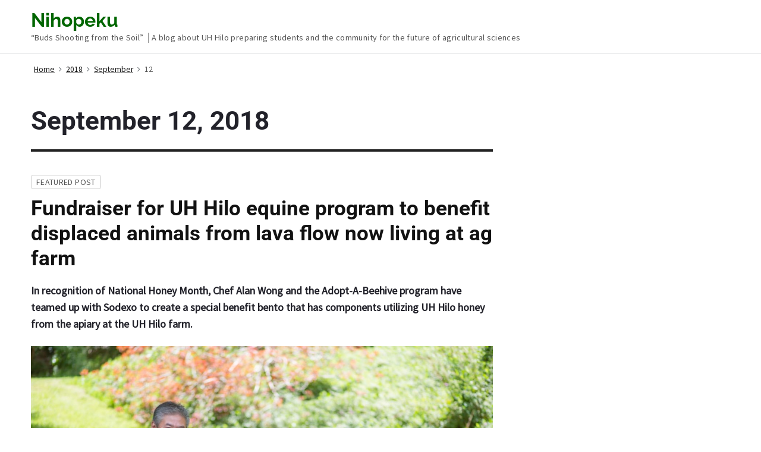

--- FILE ---
content_type: text/html; charset=UTF-8
request_url: https://hilo.hawaii.edu/nihopeku/2018/09/12/
body_size: 10687
content:
<!DOCTYPE html>
<html lang="en-US" class="no-js">

<head>
<meta charset="UTF-8" />
<script>(function(html){html.className = html.className.replace(/\bno-js\b/,'js')})(document.documentElement);</script>
<title>September 12, 2018 &#8211; Nihopeku</title>
<meta name='robots' content='max-image-preview:large' />
<meta name="viewport" content="width=device-width, initial-scale=1" />
<meta name="generator" content="Themelia 1.3.1" />
<link rel='dns-prefetch' href='//fonts.googleapis.com' />
<link href='https://fonts.gstatic.com' crossorigin rel='preconnect' />
<link rel="alternate" type="application/rss+xml" title="Nihopeku &raquo; Feed" href="https://hilo.hawaii.edu/nihopeku/feed/" />
<link rel="alternate" type="application/rss+xml" title="Nihopeku &raquo; Comments Feed" href="https://hilo.hawaii.edu/nihopeku/comments/feed/" />
<style id='wp-img-auto-sizes-contain-inline-css' type='text/css'>
img:is([sizes=auto i],[sizes^="auto," i]){contain-intrinsic-size:3000px 1500px}
/*# sourceURL=wp-img-auto-sizes-contain-inline-css */
</style>
<link rel='stylesheet' id='themelia-font-css' href='https://fonts.googleapis.com/css?family=Roboto%3A300%2C400%2C400i%2C500%2C600%2C700%2C700i&#038;ver=6.9#038;subset=latin' type='text/css' media='all' />
<link rel='stylesheet' id='themelia-ionicons-css' href='https://hilo.hawaii.edu/nihopeku/wp-content/themes/themelia/css/ionicons.min.css?ver=1.5.0' type='text/css' media='all' />
<link rel='stylesheet' id='themelia-unsemantic-css' href='https://hilo.hawaii.edu/nihopeku/wp-content/themes/themelia/css/unsemantic.min.css?ver=1.5.0' type='text/css' media='all' />
<link rel='stylesheet' id='themelia-style-css' href='https://hilo.hawaii.edu/nihopeku/wp-content/themes/themelia/style.min.css?ver=1.5.0' type='text/css' media='all' />
<style id='themelia-style-inline-css' type='text/css'>
body { font-size: 1em;} @media (min-width: 600px) and (max-width: 1199px) { body {font-size: 1.063em}}  @media (min-width: 1200px) and (max-width: 1799px) { body {font-size: 1.125em}}  @media (min-width: 1800px) { body {font-size: 1.188em}} h1{font-size:1.602em}h2{font-size:1.424em}.big,.lead,blockquote,h3{font-size:1.266em}h4{font-size:1.125em}h5,h6{font-size:1em}blockquote cite,small,.small,sup{font-size:.889em}.smaller{font-size:.79em} @media (min-width: 600px)  and (max-width: 1199px) { h1{font-size:2.074em}h2{font-size:1.728em}h3{font-size:1.44em}.big,.lead,blockquote,h4{font-size:1.2em}h5,h6{font-size:1em}blockquote cite,small,.small,sup{font-size:.833em}.smaller{font-size:.75em} }  @media (min-width: 1200px) and (max-width: 1799px) { h1{font-size:2.441em}h2{font-size:1.953em}h3{font-size:1.563em}.big,.lead,blockquote,h4{font-size:1.25em}h5,h6{font-size:1em}blockquote cite,small,.small,sup{font-size:.889em}.smaller{font-size:.75em} }  @media (min-width: 1800px) { h1{font-size:3.157em}h2{font-size:2.369em}h3{font-size:1.777em}.big,.lead,blockquote,h4{font-size:1.333em}h5,h6{font-size:1em}blockquote cite,small,.small,sup{font-size:.889em}.smaller{font-size:.75em} } .grid-container {max-width: 1340px}@media (min-width:1200px){.sm-simple>.menu-item{padding:0 10px}.sm-simple>.menu-item.pr0{padding-right:0}.sm-simple>.menu-item.pl0{padding-left:0}.sm-simple>li>a:before{content:"";display:block;height:3px;left:0;right:0;bottom:0;position:absolute;transition:transform .3s ease;transform:scaleX(0)}.sm-simple>li>a.highlighted:before,.sm-simple>li>a:hover:before{background:#b10e1e;transform:scaleX(1)}.sm-simple>li.current-menu-item>a:before,.sm-simple>li.current-page-ancestor>a:before,.sm-simple>li.current_page_item>a:before,.sm-simple>li.current_page_parent>a:before{background:#ba321d;transform:scaleX(1)}.no-js .sm ul ul{min-width:12em;left:100%!important;top:0!important}.sm-simple a.highlighted .sub-arrow:after{content:"\f3d0"}.site-title-wrap{float:left;position:relative}.header-inline-menu-title .site-title-wrap{padding-left:15px}.menu-primary{align-items:center;display:-webkit-box;display:-ms-flexbox;display:flex;-webkit-box-orient:vertical;-webkit-box-direction:normal;-ms-flex-direction:column;flex-direction:column;-webkit-box-pack:center;-ms-flex-pack:center;justify-content:center;margin-left:auto}.site-header .menu-items{float:left}.sm-simple ul{position:absolute;width:12em}.sm-simple li{float:left}.sm-simple.sm-rtl li{float:right}.sm-simple ul li,.sm-simple.sm-rtl ul li,.sm-simple.sm-vertical li{float:none}.sm-simple a{white-space:nowrap}.sm-simple ul a,.sm-simple.sm-vertical a{white-space:normal}.sm-simple .sm-nowrap>li>:not(ul) a,.sm-simple .sm-nowrap>li>a{white-space:nowrap}.sm-simple a{padding-top:.5em;padding-bottom:.5em;width:auto}.sm-simple ul li a{padding:.85em}.header-i-m-lr .sm-simple li:first-child a,.header-s-l .sm-simple li:first-child a{padding-left:0}.sm-simple a.disabled{background:#fff;color:#ccc}.sm-simple a.has-submenu{padding-right:10px}.sm-simple a .sub-arrow{width:8px;background:0 0}.sm-simple a .sub-arrow:after{font-size:12px}.sm-simple>li:first-child{border-left:0}.sm-simple ul{border:1px solid rgba(39,55,64,.09);-webkit-box-shadow:0 1px 1px rgba(0,0,0,.01);-moz-box-shadow:0 1px 1px rgba(0,0,0,.01);box-shadow:0 1px 1px rgba(0,0,0,.01);background:#fff}.sm-simple ul a.has-submenu{padding-right:30px}.sm-simple ul a .sub-arrow{position:absolute;right:12px}.sm-simple ul a .sub-arrow:after{position:absolute;right:12px;top:50%;margin-top:-6px;-ms-transform:rotate(-90deg);-webkit-transform:rotate(-90deg);transform:rotate(-90deg)}.sm-simple .sub-menu li{border-bottom:1px solid rgba(39,55,64,.09)}.sm-simple .sub-menu li:last-child{border-bottom:none}.sm-simple ul>li:first-child{border-top:0}.sm-simple span.scroll-down,.sm-simple span.scroll-up{display:none;position:absolute;overflow:hidden;visibility:hidden;background:#fff;height:20px}.sm-simple span.scroll-down-arrow,.sm-simple span.scroll-up-arrow{position:absolute;top:-2px;left:50%;margin-left:-8px;width:0;height:0;overflow:hidden;border-width:8px;border-style:dashed dashed solid dashed;border-color:transparent transparent #555 transparent}.sm-simple span.scroll-down-arrow{top:6px;border-style:solid dashed dashed dashed;border-color:#555 transparent transparent transparent}.sm-simple.sm-rtl a.has-submenu{padding-right:20px;padding-left:32px}.sm-simple.sm-rtl a .sub-arrow{right:auto;left:20px}.sm-simple.sm-rtl.sm-vertical a.has-submenu{padding:11px 20px}.sm-simple.sm-rtl.sm-vertical a .sub-arrow{right:20px;margin-right:-12px}.sm-simple.sm-rtl>li:first-child{border-left:1px solid #eee}.sm-simple.sm-rtl>li:last-child{border-left:0}.sm-simple.sm-rtl ul a.has-submenu{padding:11px 20px}.sm-simple.sm-rtl ul a .sub-arrow{right:20px;margin-right:-12px}.sm-simple.sm-vertical a .sub-arrow{right:auto;margin-left:-12px}.sm-simple.sm-vertical li{border-left:0;border-top:1px solid #eee}.sm-simple.sm-vertical>li:first-child{border-top:0}.access-inner{-webkit-box-orient:horizontal;-webkit-box-direction:normal;-ms-flex-direction:row;flex-direction:row;-webkit-box-pack:justify;-ms-flex-pack:justify;justify-content:space-between}.header-inline-menu-title .access-inner{-webkit-box-orient:horizontal;-webkit-box-direction:reverse;-ms-flex-direction:row-reverse;flex-direction:row-reverse}.menu-primary{width:auto}.header-inline-title-menu .site-access li:last-child,.header-stack-right .site-access li:last-child{padding-right:0}.header-inline-menu-title .site-access li:first-child,.header-stack-left .site-access li:first-child{padding-left:0}.main-menu-btn{display:none!important}.menu-primary-items{position:relative;top:0}.menu-primary-items[aria-expanded=false]{display:block}}@media only screen and (max-width:1199px){.sm-simple a .sub-arrow{background-color:rgba(39,55,64,.05)}.sm-simple a.highlighted .sub-arrow{background-color:rgba(39,55,64,.07)}.sm-simple ul a .sub-arrow,.sm-simple ul a.highlighted .sub-arrow{background-color:transparent}.sm-simple li a{border-top:1px solid rgba(39,55,64,.09)}.sm-simple li a{padding-top:15px;padding-bottom:15px}.sm-simple li a.has-submenu{padding-right:60px}.sm-simple li li{margin-left:0}.sm-simple li li a{padding-left:15px;padding-right:5px;padding-top:15px;padding-bottom:15px}.sm-simple .sub-menu li a:hover{background:0 0}.sm-simple li.cta a{border:none;margin-top:15px;margin-bottom:25px;text-align:center}}.btn-primary, .btn, input[type="submit"], .gform_button {background:#006600}.woocommerce #main a.button, .woocommerce #main button.button, .sidebar-primary .edd_checkout a, .sidebar-special .edd_checkout a, #main .edd_go_to_checkout.button, #main .edd-add-to-cart.button, #main .woocommerce a.button.alt, #main .woocommerce button.button.alt, #main .woocommerce input.button.alt {background:#00823B}.woocommerce #main #respond input#submit, #main .woocommerce button.button {background:#555555}
/*# sourceURL=themelia-style-inline-css */
</style>
<style id='wp-block-library-inline-css' type='text/css'>
:root{--wp-block-synced-color:#7a00df;--wp-block-synced-color--rgb:122,0,223;--wp-bound-block-color:var(--wp-block-synced-color);--wp-editor-canvas-background:#ddd;--wp-admin-theme-color:#007cba;--wp-admin-theme-color--rgb:0,124,186;--wp-admin-theme-color-darker-10:#006ba1;--wp-admin-theme-color-darker-10--rgb:0,107,160.5;--wp-admin-theme-color-darker-20:#005a87;--wp-admin-theme-color-darker-20--rgb:0,90,135;--wp-admin-border-width-focus:2px}@media (min-resolution:192dpi){:root{--wp-admin-border-width-focus:1.5px}}.wp-element-button{cursor:pointer}:root .has-very-light-gray-background-color{background-color:#eee}:root .has-very-dark-gray-background-color{background-color:#313131}:root .has-very-light-gray-color{color:#eee}:root .has-very-dark-gray-color{color:#313131}:root .has-vivid-green-cyan-to-vivid-cyan-blue-gradient-background{background:linear-gradient(135deg,#00d084,#0693e3)}:root .has-purple-crush-gradient-background{background:linear-gradient(135deg,#34e2e4,#4721fb 50%,#ab1dfe)}:root .has-hazy-dawn-gradient-background{background:linear-gradient(135deg,#faaca8,#dad0ec)}:root .has-subdued-olive-gradient-background{background:linear-gradient(135deg,#fafae1,#67a671)}:root .has-atomic-cream-gradient-background{background:linear-gradient(135deg,#fdd79a,#004a59)}:root .has-nightshade-gradient-background{background:linear-gradient(135deg,#330968,#31cdcf)}:root .has-midnight-gradient-background{background:linear-gradient(135deg,#020381,#2874fc)}:root{--wp--preset--font-size--normal:16px;--wp--preset--font-size--huge:42px}.has-regular-font-size{font-size:1em}.has-larger-font-size{font-size:2.625em}.has-normal-font-size{font-size:var(--wp--preset--font-size--normal)}.has-huge-font-size{font-size:var(--wp--preset--font-size--huge)}.has-text-align-center{text-align:center}.has-text-align-left{text-align:left}.has-text-align-right{text-align:right}.has-fit-text{white-space:nowrap!important}#end-resizable-editor-section{display:none}.aligncenter{clear:both}.items-justified-left{justify-content:flex-start}.items-justified-center{justify-content:center}.items-justified-right{justify-content:flex-end}.items-justified-space-between{justify-content:space-between}.screen-reader-text{border:0;clip-path:inset(50%);height:1px;margin:-1px;overflow:hidden;padding:0;position:absolute;width:1px;word-wrap:normal!important}.screen-reader-text:focus{background-color:#ddd;clip-path:none;color:#444;display:block;font-size:1em;height:auto;left:5px;line-height:normal;padding:15px 23px 14px;text-decoration:none;top:5px;width:auto;z-index:100000}html :where(.has-border-color){border-style:solid}html :where([style*=border-top-color]){border-top-style:solid}html :where([style*=border-right-color]){border-right-style:solid}html :where([style*=border-bottom-color]){border-bottom-style:solid}html :where([style*=border-left-color]){border-left-style:solid}html :where([style*=border-width]){border-style:solid}html :where([style*=border-top-width]){border-top-style:solid}html :where([style*=border-right-width]){border-right-style:solid}html :where([style*=border-bottom-width]){border-bottom-style:solid}html :where([style*=border-left-width]){border-left-style:solid}html :where(img[class*=wp-image-]){height:auto;max-width:100%}:where(figure){margin:0 0 1em}html :where(.is-position-sticky){--wp-admin--admin-bar--position-offset:var(--wp-admin--admin-bar--height,0px)}@media screen and (max-width:600px){html :where(.is-position-sticky){--wp-admin--admin-bar--position-offset:0px}}

/*# sourceURL=wp-block-library-inline-css */
</style><style id='global-styles-inline-css' type='text/css'>
:root{--wp--preset--aspect-ratio--square: 1;--wp--preset--aspect-ratio--4-3: 4/3;--wp--preset--aspect-ratio--3-4: 3/4;--wp--preset--aspect-ratio--3-2: 3/2;--wp--preset--aspect-ratio--2-3: 2/3;--wp--preset--aspect-ratio--16-9: 16/9;--wp--preset--aspect-ratio--9-16: 9/16;--wp--preset--color--black: #000000;--wp--preset--color--cyan-bluish-gray: #abb8c3;--wp--preset--color--white: #ffffff;--wp--preset--color--pale-pink: #f78da7;--wp--preset--color--vivid-red: #cf2e2e;--wp--preset--color--luminous-vivid-orange: #ff6900;--wp--preset--color--luminous-vivid-amber: #fcb900;--wp--preset--color--light-green-cyan: #7bdcb5;--wp--preset--color--vivid-green-cyan: #00d084;--wp--preset--color--pale-cyan-blue: #8ed1fc;--wp--preset--color--vivid-cyan-blue: #0693e3;--wp--preset--color--vivid-purple: #9b51e0;--wp--preset--gradient--vivid-cyan-blue-to-vivid-purple: linear-gradient(135deg,rgb(6,147,227) 0%,rgb(155,81,224) 100%);--wp--preset--gradient--light-green-cyan-to-vivid-green-cyan: linear-gradient(135deg,rgb(122,220,180) 0%,rgb(0,208,130) 100%);--wp--preset--gradient--luminous-vivid-amber-to-luminous-vivid-orange: linear-gradient(135deg,rgb(252,185,0) 0%,rgb(255,105,0) 100%);--wp--preset--gradient--luminous-vivid-orange-to-vivid-red: linear-gradient(135deg,rgb(255,105,0) 0%,rgb(207,46,46) 100%);--wp--preset--gradient--very-light-gray-to-cyan-bluish-gray: linear-gradient(135deg,rgb(238,238,238) 0%,rgb(169,184,195) 100%);--wp--preset--gradient--cool-to-warm-spectrum: linear-gradient(135deg,rgb(74,234,220) 0%,rgb(151,120,209) 20%,rgb(207,42,186) 40%,rgb(238,44,130) 60%,rgb(251,105,98) 80%,rgb(254,248,76) 100%);--wp--preset--gradient--blush-light-purple: linear-gradient(135deg,rgb(255,206,236) 0%,rgb(152,150,240) 100%);--wp--preset--gradient--blush-bordeaux: linear-gradient(135deg,rgb(254,205,165) 0%,rgb(254,45,45) 50%,rgb(107,0,62) 100%);--wp--preset--gradient--luminous-dusk: linear-gradient(135deg,rgb(255,203,112) 0%,rgb(199,81,192) 50%,rgb(65,88,208) 100%);--wp--preset--gradient--pale-ocean: linear-gradient(135deg,rgb(255,245,203) 0%,rgb(182,227,212) 50%,rgb(51,167,181) 100%);--wp--preset--gradient--electric-grass: linear-gradient(135deg,rgb(202,248,128) 0%,rgb(113,206,126) 100%);--wp--preset--gradient--midnight: linear-gradient(135deg,rgb(2,3,129) 0%,rgb(40,116,252) 100%);--wp--preset--font-size--small: 13px;--wp--preset--font-size--medium: 20px;--wp--preset--font-size--large: 36px;--wp--preset--font-size--x-large: 42px;--wp--preset--spacing--20: 0.44rem;--wp--preset--spacing--30: 0.67rem;--wp--preset--spacing--40: 1rem;--wp--preset--spacing--50: 1.5rem;--wp--preset--spacing--60: 2.25rem;--wp--preset--spacing--70: 3.38rem;--wp--preset--spacing--80: 5.06rem;--wp--preset--shadow--natural: 6px 6px 9px rgba(0, 0, 0, 0.2);--wp--preset--shadow--deep: 12px 12px 50px rgba(0, 0, 0, 0.4);--wp--preset--shadow--sharp: 6px 6px 0px rgba(0, 0, 0, 0.2);--wp--preset--shadow--outlined: 6px 6px 0px -3px rgb(255, 255, 255), 6px 6px rgb(0, 0, 0);--wp--preset--shadow--crisp: 6px 6px 0px rgb(0, 0, 0);}:where(.is-layout-flex){gap: 0.5em;}:where(.is-layout-grid){gap: 0.5em;}body .is-layout-flex{display: flex;}.is-layout-flex{flex-wrap: wrap;align-items: center;}.is-layout-flex > :is(*, div){margin: 0;}body .is-layout-grid{display: grid;}.is-layout-grid > :is(*, div){margin: 0;}:where(.wp-block-columns.is-layout-flex){gap: 2em;}:where(.wp-block-columns.is-layout-grid){gap: 2em;}:where(.wp-block-post-template.is-layout-flex){gap: 1.25em;}:where(.wp-block-post-template.is-layout-grid){gap: 1.25em;}.has-black-color{color: var(--wp--preset--color--black) !important;}.has-cyan-bluish-gray-color{color: var(--wp--preset--color--cyan-bluish-gray) !important;}.has-white-color{color: var(--wp--preset--color--white) !important;}.has-pale-pink-color{color: var(--wp--preset--color--pale-pink) !important;}.has-vivid-red-color{color: var(--wp--preset--color--vivid-red) !important;}.has-luminous-vivid-orange-color{color: var(--wp--preset--color--luminous-vivid-orange) !important;}.has-luminous-vivid-amber-color{color: var(--wp--preset--color--luminous-vivid-amber) !important;}.has-light-green-cyan-color{color: var(--wp--preset--color--light-green-cyan) !important;}.has-vivid-green-cyan-color{color: var(--wp--preset--color--vivid-green-cyan) !important;}.has-pale-cyan-blue-color{color: var(--wp--preset--color--pale-cyan-blue) !important;}.has-vivid-cyan-blue-color{color: var(--wp--preset--color--vivid-cyan-blue) !important;}.has-vivid-purple-color{color: var(--wp--preset--color--vivid-purple) !important;}.has-black-background-color{background-color: var(--wp--preset--color--black) !important;}.has-cyan-bluish-gray-background-color{background-color: var(--wp--preset--color--cyan-bluish-gray) !important;}.has-white-background-color{background-color: var(--wp--preset--color--white) !important;}.has-pale-pink-background-color{background-color: var(--wp--preset--color--pale-pink) !important;}.has-vivid-red-background-color{background-color: var(--wp--preset--color--vivid-red) !important;}.has-luminous-vivid-orange-background-color{background-color: var(--wp--preset--color--luminous-vivid-orange) !important;}.has-luminous-vivid-amber-background-color{background-color: var(--wp--preset--color--luminous-vivid-amber) !important;}.has-light-green-cyan-background-color{background-color: var(--wp--preset--color--light-green-cyan) !important;}.has-vivid-green-cyan-background-color{background-color: var(--wp--preset--color--vivid-green-cyan) !important;}.has-pale-cyan-blue-background-color{background-color: var(--wp--preset--color--pale-cyan-blue) !important;}.has-vivid-cyan-blue-background-color{background-color: var(--wp--preset--color--vivid-cyan-blue) !important;}.has-vivid-purple-background-color{background-color: var(--wp--preset--color--vivid-purple) !important;}.has-black-border-color{border-color: var(--wp--preset--color--black) !important;}.has-cyan-bluish-gray-border-color{border-color: var(--wp--preset--color--cyan-bluish-gray) !important;}.has-white-border-color{border-color: var(--wp--preset--color--white) !important;}.has-pale-pink-border-color{border-color: var(--wp--preset--color--pale-pink) !important;}.has-vivid-red-border-color{border-color: var(--wp--preset--color--vivid-red) !important;}.has-luminous-vivid-orange-border-color{border-color: var(--wp--preset--color--luminous-vivid-orange) !important;}.has-luminous-vivid-amber-border-color{border-color: var(--wp--preset--color--luminous-vivid-amber) !important;}.has-light-green-cyan-border-color{border-color: var(--wp--preset--color--light-green-cyan) !important;}.has-vivid-green-cyan-border-color{border-color: var(--wp--preset--color--vivid-green-cyan) !important;}.has-pale-cyan-blue-border-color{border-color: var(--wp--preset--color--pale-cyan-blue) !important;}.has-vivid-cyan-blue-border-color{border-color: var(--wp--preset--color--vivid-cyan-blue) !important;}.has-vivid-purple-border-color{border-color: var(--wp--preset--color--vivid-purple) !important;}.has-vivid-cyan-blue-to-vivid-purple-gradient-background{background: var(--wp--preset--gradient--vivid-cyan-blue-to-vivid-purple) !important;}.has-light-green-cyan-to-vivid-green-cyan-gradient-background{background: var(--wp--preset--gradient--light-green-cyan-to-vivid-green-cyan) !important;}.has-luminous-vivid-amber-to-luminous-vivid-orange-gradient-background{background: var(--wp--preset--gradient--luminous-vivid-amber-to-luminous-vivid-orange) !important;}.has-luminous-vivid-orange-to-vivid-red-gradient-background{background: var(--wp--preset--gradient--luminous-vivid-orange-to-vivid-red) !important;}.has-very-light-gray-to-cyan-bluish-gray-gradient-background{background: var(--wp--preset--gradient--very-light-gray-to-cyan-bluish-gray) !important;}.has-cool-to-warm-spectrum-gradient-background{background: var(--wp--preset--gradient--cool-to-warm-spectrum) !important;}.has-blush-light-purple-gradient-background{background: var(--wp--preset--gradient--blush-light-purple) !important;}.has-blush-bordeaux-gradient-background{background: var(--wp--preset--gradient--blush-bordeaux) !important;}.has-luminous-dusk-gradient-background{background: var(--wp--preset--gradient--luminous-dusk) !important;}.has-pale-ocean-gradient-background{background: var(--wp--preset--gradient--pale-ocean) !important;}.has-electric-grass-gradient-background{background: var(--wp--preset--gradient--electric-grass) !important;}.has-midnight-gradient-background{background: var(--wp--preset--gradient--midnight) !important;}.has-small-font-size{font-size: var(--wp--preset--font-size--small) !important;}.has-medium-font-size{font-size: var(--wp--preset--font-size--medium) !important;}.has-large-font-size{font-size: var(--wp--preset--font-size--large) !important;}.has-x-large-font-size{font-size: var(--wp--preset--font-size--x-large) !important;}
/*# sourceURL=global-styles-inline-css */
</style>

<style id='classic-theme-styles-inline-css' type='text/css'>
/*! This file is auto-generated */
.wp-block-button__link{color:#fff;background-color:#32373c;border-radius:9999px;box-shadow:none;text-decoration:none;padding:calc(.667em + 2px) calc(1.333em + 2px);font-size:1.125em}.wp-block-file__button{background:#32373c;color:#fff;text-decoration:none}
/*# sourceURL=/wp-includes/css/classic-themes.min.css */
</style>
<script type="text/javascript" src="https://hilo.hawaii.edu/nihopeku/wp-includes/js/jquery/jquery.min.js?ver=3.7.1" id="jquery-core-js"></script>
<script type="text/javascript" src="https://hilo.hawaii.edu/nihopeku/wp-includes/js/jquery/jquery-migrate.min.js?ver=3.4.1" id="jquery-migrate-js"></script>
<script type="text/javascript" src="https://hilo.hawaii.edu/nihopeku/wp-content/plugins/stop-user-enumeration/frontend/js/frontend.js?ver=1.6.2" id="stop-user-enumeration-js" defer="defer" data-wp-strategy="defer"></script>
<link rel="https://api.w.org/" href="https://hilo.hawaii.edu/nihopeku/wp-json/" /><link rel="EditURI" type="application/rsd+xml" title="RSD" href="https://hilo.hawaii.edu/nihopeku/xmlrpc.php?rsd" />
<meta name="generator" content="WordPress 6.9" />
<style id="custom-background-css">body.custom-background { background: #ffffff; }</style>
		<style type="text/css" id="wp-custom-css">
			a:focus {
	outline: 2px solid #000 !important;
	text-decoration: none;
	border: none;
}
.site-description {
	color: #555 !important;
	line-height: 1.5 !important;
}
blockquote,
.site-footer {
	line-height: 1.5;
}
.label.outline,
.label.outline a,
nav.breacrumb-trail.breadcrumbs, li.trail-item.trail-end {
	color: #555;
}
breadcrumb-trail, .secondary-text, .wp-caption-text {
    color: #555 !important;
}
a {
	color: #060;
}		</style>
		<style id="kirki-inline-styles">.headroom + .main, .sticky-header + .main{padding-top:86px;}.site-header{background-color:#fff;}.site-header:after{background-color:rgba(39,55,64,0.14);}.site-title{font-family:Raleway;font-size:1.789em;font-weight:700;letter-spacing:0px;line-height:1.2;text-transform:none;}.site-title-wrap .site-title, .site-title-wrap:visited .site-title{color:#006600;}.site-title-wrap:hover .site-title{color:#17568f;}.site-title-wrap:active .site-title{color:#22222A;}.site-description{font-family:Source Sans Pro;font-size:0.789em;font-weight:400;letter-spacing:0.025em;line-height:1.2;text-transform:none;color:#6f767a;}.sm-simple{font-family:Source Sans Pro;font-size:16px;font-weight:400;letter-spacing:0px;line-height:1.4;text-transform:none;}.sm-simple a, .sm-simple a:visited{color:rgba(34, 34, 42, 1);}.sm-simple a:hover, .sm-simple > li > a.highlighted{color:#000;}.sm-simple a:active, .sm-simple > li > a.highlighted:active{color:#000;}.hamburger-inner, .hamburger-inner:before, .hamburger-inner:after{background-color:rgba(34, 34, 42, 1);}.sm-simple > li > a:hover:before,.sm-simple > li > a.highlighted:before{background:#B10E1E;}.sm-simple > li.current-menu-item > a:before,.sm-simple > li.current_page_item > a:before,.sm-simple > li.current_page_parent > a:before,.sm-simple > li.current-page-ancestor > a:before{background:#BA321D;}.sm-simple .sub-menu a, .sm-simple .sub-menu a:visited{color:#121212;}.sm-simple .sub-menu a:hover, .sm-simple .sub-menu li a.highlighted{color:#b10e1e;}.sm-simple .sub-menu a:active, .sm-simple .sub-menu li a.highlighted:active{color:#b10e1e;}.sm-simple .sub-menu li a{background-color:#fff;}.sm-simple .sub-menu li a:hover, .sm-simple .sub-menu li a.highlighted{background-color:#fff;}.sm-simple .sub-menu li a:active{background-color:#fff;}.sm-simple .sub-menu{border-color:rgba(39, 55, 64, 0.09);}.sm-simple .sub-menu li{border-color:rgba(39, 55, 64, 0.09);}.sm-simple .sub-menu ul{border-top-color:rgba(39, 55, 64, 0.09);}body{font-family:Source Sans Pro;font-weight:400;letter-spacing:0px;line-height:1.6;color:#22222a;}a{color:#006600;}a:visited{color:#006633;}a:hover{color:#1e73be;}a:active{color:#1e73be;}h1, h2, h3, h4, h5, h6{font-family:Roboto;font-weight:700;line-height:1.2;}.entry-title a{color:#121212;}.entry-title a:visited{color:#121212;}.entry-title a:hover{color:#333;}.entry-title a:active{color:#444;}.plural .entry-title{text-transform:none;}.singular-post .entry-title{text-transform:none;color:#121212;}.singular-page .entry-title{text-transform:none;color:#121212;}.sidebar-primary .widget-title{text-transform:none;color:#121212;}.sidebar-footer .widget-title{text-transform:none;color:#121212;}.entry-content h1{text-transform:none;color:#121212;}.entry-content h2{text-transform:none;color:#121212;}.entry-content h3{text-transform:none;color:#121212;}.sidebar-subsidiary h3{text-transform:none;color:#121212;}.entry-content h4{text-transform:none;color:#121212;}.entry-content h5{text-transform:none;color:#121212;}.entry-content h6{text-transform:none;color:#121212;}breadcrumb-trail, .secondary-text, .wp-caption-text{color:#6d7377;}.breadcrumb-trail a, .breadcrumb-trail a:visited, .entry-more-link, .entry-more-link:visited, .more-link, .more-link:visited, .social-navigation a, .social-navigation a:visited{color:#141414;}.breadcrumb-trail a:hover, .entry-more-link:hover, .more-link:hover, .social-navigation a:hover{color:rgba(0,0,0,0.7);}.breadcrumb-trail a:active, .entry-more-link:active, .more-link:active, .social-navigation a:active{color:rgba(0,0,0,0.7);}.archive .post, .blog .post, .search .entry{border-bottom-color:rgba(39, 55, 64, 0.1);}hr{border-bottom-color:rgba(39, 55, 64, 0.1);}.author-info{border-top-color:rgba(39, 55, 64, 0.45);}h4.comments-number{border-top-color:rgba(39, 55, 64, 0.45);}.post-navigation .nav-links{border-top-color:rgba(39, 55, 64, 0.45);}.main .sidebar li{border-bottom-color:rgba(39, 55, 64, 0.1);}.sidebar-subsidiary{border-top-color:rgba(39, 55, 64, 0.1);}.sidebar-footer{border-top-color:rgba(39, 55, 64, 0.1);}.site-footer{border-top-color:rgba(39, 55, 64, 0.1);}@font-face{font-display:swap;font-family:'Raleway';font-style:normal;font-weight:700;src:url(//fonts.gstatic.com/l/font?kit=1Ptxg8zYS_SKggPN4iEgvnHyvveLxVs9pYCM&skey=30a27f2564731c64&v=v37) format('woff');}@font-face{font-display:swap;font-family:'Source Sans Pro';font-style:normal;font-weight:400;src:url(//fonts.gstatic.com/l/font?kit=6xK3dSBYKcSV-LCoeQqfX1RYOo3aPA&skey=1e026b1c27170b9b&v=v23) format('woff');}@font-face{font-display:swap;font-family:'Roboto';font-style:normal;font-weight:700;font-stretch:normal;src:url(//fonts.gstatic.com/l/font?kit=KFOMCnqEu92Fr1ME7kSn66aGLdTylUAMQXC89YmC2DPNWuYjammQ&skey=a0a0114a1dcab3ac&v=v50) format('woff');}</style></head>

<body class="wordpress ltr en en-us parent-theme y2026 m01 d18 h15 sunday logged-out custom-background plural archive date day layout-2c-l header-inline header-inline-title-menu title-is-visible description-is-visible" dir="ltr">

	<div id="container" class="container">

		<a href="#content" class="skip-link screen-reader-text focusable">Skip to content</a><!-- .skip-link -->

		<header id="header" class="site-header">
			<div id="branding" class="site-branding">
				<div id="access" class="site-access grid-container">
					<div id="access-inner" class="access-inner grid-100 relative">

									<!-- Site title and logo -->
		<a href="https://hilo.hawaii.edu/nihopeku/" class="site-title-wrap clearfix">
		<div class="branding-item-wrap flex-center">
			<div class="titles-wrap branding-item">
				<p id="site-title" class="site-title">Nihopeku</p>				<p id="site-description" class="site-description">“Buds Shooting from the Soil” │A blog about UH Hilo preparing students and the community for the future of agricultural sciences</p>			</div>
		</div>
		</a>
		
						
	<nav class="menu menu-primary" id="menu-primary" aria-label="Primary Menu">

		<!-- Mobile menu toggle button (hamburger/x icon) -->
		<button id="menu-toggle" class="menu-toggle hamburger hamburger--spin main-menu-btn is-not-active" type="button" aria-controls="menu-primary-items" aria-expanded="false">
			<span class="hamburger-box">
				<span class="hamburger-inner"></span>
			</span>
			<span class="screen-reader-text">Menu</span>
		</button>

		
	</nav><!-- #menu-primary -->

	
					</div><!-- .access-inner -->
				</div><!-- #access -->
			</div><!-- #branding -->
		</header><!-- #header -->

<div id="main" class="main">
	<div class="grid-container">
		<div class="grid-100 grid-parent main-inner">
			
	<nav role="navigation" aria-label="Breadcrumbs" class="breadcrumb-trail breadcrumbs" itemprop="breadcrumb"><ul class="trail-items" itemscope itemtype="http://schema.org/BreadcrumbList"><meta name="numberOfItems" content="4" /><meta name="itemListOrder" content="Ascending" /><li itemprop="itemListElement" itemscope itemtype="http://schema.org/ListItem" class="trail-item trail-begin"><a href="https://hilo.hawaii.edu/nihopeku/" rel="home"><span itemprop="name">Home</span></a><meta itemprop="position" content="1" /></li><li itemprop="itemListElement" itemscope itemtype="http://schema.org/ListItem" class="trail-item"><a href="https://hilo.hawaii.edu/nihopeku/2018/"><span itemprop="name">2018</span></a><meta itemprop="position" content="2" /></li><li itemprop="itemListElement" itemscope itemtype="http://schema.org/ListItem" class="trail-item"><a href="https://hilo.hawaii.edu/nihopeku/2018/09/"><span itemprop="name">September</span></a><meta itemprop="position" content="3" /></li><li itemprop="itemListElement" itemscope itemtype="http://schema.org/ListItem" class="trail-item trail-end"><span itemprop="name">12</span><meta itemprop="position" content="4" /></li></ul></nav>
	
			
			<main id="content" class="content grid-70 tablet-grid-66">

				
					<header class="archive-header">

	<h1 class="archive-title">September 12, 2018</h1>

	
</header><!-- .archive-header -->

				
				
					
						
						<article id="post-2042" class="entry author-susante has-excerpt has-more-link post-2042 post type-post status-publish format-standard category-outreach category-all-posts tag-farm-laboratory">

	
		<header class="entry-header">

			<div class="entry-byline small">

				<div class="label label-large outline">Featured Post</div>								<span class="comments-link zero-comments cl-text cl-hidden--excerpt cl-hidden--full cl-zero-hide"></span>							</div><!-- .entry-byline -->

			<h2 class="entry-title" itemprop="headline"><a href="https://hilo.hawaii.edu/nihopeku/2018/09/12/fundraiser-for-uh-hilo-equine-program/" rel="bookmark" itemprop="url">Fundraiser for UH Hilo equine program to benefit displaced animals from lava flow now living at ag farm</a></h2>
			
		</header><!-- .entry-header -->

		<div class="entry-summary" itemprop="description">

							<p><strong>In recognition of National Honey Month, Chef Alan Wong and the Adopt-A-Beehive program have teamed up with Sodexo to create a special benefit bento that has components utilizing UH Hilo honey from the apiary at the UH Hilo farm.</strong></p>
<figure id="attachment_2045" aria-describedby="caption-attachment-2045" style="width: 1000px" class="wp-caption aligncenter"><a href="https://hilo.hawaii.edu/nihopeku/wp-content/uploads/2018/09/AW-and-Bob-Bob.jpg"><img fetchpriority="high" decoding="async" class="wp-image-2045" src="https://hilo.hawaii.edu/nihopeku/wp-content/uploads/2018/09/AW-and-Bob-Bob.jpg" alt="Alan Wong and Bob-Bob the donkey" width="1000" height="611" srcset="https://hilo.hawaii.edu/nihopeku/wp-content/uploads/2018/09/AW-and-Bob-Bob.jpg 1390w, https://hilo.hawaii.edu/nihopeku/wp-content/uploads/2018/09/AW-and-Bob-Bob-350x214.jpg 350w, https://hilo.hawaii.edu/nihopeku/wp-content/uploads/2018/09/AW-and-Bob-Bob-768x469.jpg 768w, https://hilo.hawaii.edu/nihopeku/wp-content/uploads/2018/09/AW-and-Bob-Bob-793x484.jpg 793w, https://hilo.hawaii.edu/nihopeku/wp-content/uploads/2018/09/AW-and-Bob-Bob-1280x782.jpg 1280w" sizes="(max-width: 1000px) 100vw, 1000px" /></a><figcaption id="caption-attachment-2045" class="wp-caption-text">Alan Wong and Bob-Bob</figcaption></figure>
<figure id="attachment_2052" aria-describedby="caption-attachment-2052" style="width: 250px" class="wp-caption alignright"><a href="https://hilo.hawaii.edu/nihopeku/wp-content/uploads/2018/09/Bento.jpg"><img decoding="async" class="wp-image-2052" src="https://hilo.hawaii.edu/nihopeku/wp-content/uploads/2018/09/Bento-557x793.jpg" alt="Chef Alan Wong and Reid Kusano" width="250" height="356" srcset="https://hilo.hawaii.edu/nihopeku/wp-content/uploads/2018/09/Bento-557x793.jpg 557w, https://hilo.hawaii.edu/nihopeku/wp-content/uploads/2018/09/Bento-193x275.jpg 193w, https://hilo.hawaii.edu/nihopeku/wp-content/uploads/2018/09/Bento.jpg 600w" sizes="(max-width: 250px) 100vw, 250px" /></a><figcaption id="caption-attachment-2052" class="wp-caption-text">Chef Alan Wong and Sodexo’s Reid Kusano display the benefit bento.</figcaption></figure>
<p>Local celebrity chef, <strong><a href="https://www.alanwongs.com/">Alan Wong</a></strong>, has partnered with the <a href="https://hilo.hawaii.edu/">University of Hawai‘i at Hilo</a> and <a href="https://uhh.sodexomyway.com/">Sodexo Dining Services</a> to host a fundraiser for the university&#8217;s equine program.&nbsp;The benefit will support the care of horses and a miniature donkey named Bob-Bob displaced by the recent lava flows. The animals are being kept at the <a href="https://hilo.hawaii.edu/academics/cafnrm/farm_map.php">UH Hilo Agricultural Farm Laboratory</a> in Pana‘ewa, where student volunteers under the supervision of farm staff are providing care.</p>
<p>In recognition of National Honey Month, Chef Wong and the<a href="https://hilo.hawaii.edu/adoptabeehive/"> Adopt-A-Beehive program</a> have teamed up with Sodexo to create a special bento that has components utilizing UH Hilo honey from the apiary at the farm.</p>
<p>“Bento Benefit for Bob-Bob” is scheduled for Monday, Sept. 24, 11:00 a.m. to 1:00 p.m., on campus at the breezeway outside the <a href="https://hilo.hawaii.edu/academics/cafnrm/">College of Agriculture, Forestry and Natural Resource Management</a>&nbsp;(<a href="https://hilo.hawaii.edu/uhh/maps.php">map</a>). Chef Wong and Bob-Bob will be there. The $10 bentos will be available only through pre-sale (cash only). The pre-sale date is Monday, Sept. 17, from 10:00 am to 1:00 pm, on the breezeway.</p>
<div class="more-link-wrap"> <a href="https://hilo.hawaii.edu/nihopeku/2018/09/12/fundraiser-for-uh-hilo-equine-program/#more-2042" class="more-link"><span>Continue Reading</span> <span class="screen-reader-text">Fundraiser for UH Hilo equine program to benefit displaced animals from lava flow now living at ag farm</span></a></div>
			
		</div><!-- .entry-summary -->

	
</article><!-- .entry -->

						
					
					
	

				
			</main><!-- #content -->

			
			
	<aside class="sidebar sidebar-primary grid-30 tablet-grid-33" id="sidebar-primary" aria-label="Primary Sidebar">

		<h3 id="sidebar-primary-title" class="screen-reader-text">Primary Sidebar</h3>

		<div class="sidebar-inner">
					</div>

	</aside><!-- #sidebar-primary -->

		</div><!-- .inner .main-inner -->
	</div><!-- .grid-container -->
</div><!-- #main -->





<footer id="footer" class="site-footer">

	<div class="grid-container site-footer-inner">
		<div class="site-footer-01">
						<div class="sidebar sidebar-colophon-right" role="complementary" id="sidebar-colophon-right" aria-label="Colophon Right Sidebar" itemscope="itemscope" itemtype="http://schema.org/WPSideBar">
							</div>

		</div><!-- .grid-50 -->
		<div class="site-footer-02">
			
			
			<p class="credit">
				Copyright &#169; 2026 <a class="site-link" href="https://hilo.hawaii.edu/nihopeku" rel="home">Nihopeku</a>. Powered by <a class="wp-link" href="https://wordpress.org">WordPress</a> and <a class="theme-link" href="http://relishpress.com/themes/themelia">Themelia</a>.			</p><!-- .credit -->
			
		</div><!-- .grid-50 -->
	</div><!-- .grid-container -->

</footer><!-- #footer -->

</div><!-- #container -->

<script type="speculationrules">
{"prefetch":[{"source":"document","where":{"and":[{"href_matches":"/nihopeku/*"},{"not":{"href_matches":["/nihopeku/wp-*.php","/nihopeku/wp-admin/*","/nihopeku/wp-content/uploads/*","/nihopeku/wp-content/*","/nihopeku/wp-content/plugins/*","/nihopeku/wp-content/themes/themelia/*","/nihopeku/*\\?(.+)"]}},{"not":{"selector_matches":"a[rel~=\"nofollow\"]"}},{"not":{"selector_matches":".no-prefetch, .no-prefetch a"}}]},"eagerness":"conservative"}]}
</script>
<script type="text/javascript" src="https://hilo.hawaii.edu/nihopeku/wp-includes/js/imagesloaded.min.js?ver=5.0.0" id="imagesloaded-js"></script>
<script type="text/javascript" src="https://hilo.hawaii.edu/nihopeku/wp-content/themes/themelia/js/jquery.fitvids.min.js?ver=1.1.0" id="fitvids-js"></script>
<script type="text/javascript" src="https://hilo.hawaii.edu/nihopeku/wp-content/themes/themelia/js/jquery.smartmenus.min.js?ver=1.1.0" id="smartmenus-js"></script>
<script type="text/javascript" src="https://hilo.hawaii.edu/nihopeku/wp-content/themes/themelia/js/jquery.smartmenus.keyboard.min.js?ver=0.4.0" id="smartmenus-keyboard-js"></script>
<script type="text/javascript" id="themelia-js-extra">
/* <![CDATA[ */
var themelia_i18n = {"search_toggle":"Expand Search Form"};
//# sourceURL=themelia-js-extra
/* ]]> */
</script>
<script type="text/javascript" src="https://hilo.hawaii.edu/nihopeku/wp-content/themes/themelia/js/themelia.min.js?ver=1.2.0" id="themelia-js"></script>
<script id="wp-emoji-settings" type="application/json">
{"baseUrl":"https://s.w.org/images/core/emoji/17.0.2/72x72/","ext":".png","svgUrl":"https://s.w.org/images/core/emoji/17.0.2/svg/","svgExt":".svg","source":{"concatemoji":"https://hilo.hawaii.edu/nihopeku/wp-includes/js/wp-emoji-release.min.js?ver=6.9"}}
</script>
<script type="module">
/* <![CDATA[ */
/*! This file is auto-generated */
const a=JSON.parse(document.getElementById("wp-emoji-settings").textContent),o=(window._wpemojiSettings=a,"wpEmojiSettingsSupports"),s=["flag","emoji"];function i(e){try{var t={supportTests:e,timestamp:(new Date).valueOf()};sessionStorage.setItem(o,JSON.stringify(t))}catch(e){}}function c(e,t,n){e.clearRect(0,0,e.canvas.width,e.canvas.height),e.fillText(t,0,0);t=new Uint32Array(e.getImageData(0,0,e.canvas.width,e.canvas.height).data);e.clearRect(0,0,e.canvas.width,e.canvas.height),e.fillText(n,0,0);const a=new Uint32Array(e.getImageData(0,0,e.canvas.width,e.canvas.height).data);return t.every((e,t)=>e===a[t])}function p(e,t){e.clearRect(0,0,e.canvas.width,e.canvas.height),e.fillText(t,0,0);var n=e.getImageData(16,16,1,1);for(let e=0;e<n.data.length;e++)if(0!==n.data[e])return!1;return!0}function u(e,t,n,a){switch(t){case"flag":return n(e,"\ud83c\udff3\ufe0f\u200d\u26a7\ufe0f","\ud83c\udff3\ufe0f\u200b\u26a7\ufe0f")?!1:!n(e,"\ud83c\udde8\ud83c\uddf6","\ud83c\udde8\u200b\ud83c\uddf6")&&!n(e,"\ud83c\udff4\udb40\udc67\udb40\udc62\udb40\udc65\udb40\udc6e\udb40\udc67\udb40\udc7f","\ud83c\udff4\u200b\udb40\udc67\u200b\udb40\udc62\u200b\udb40\udc65\u200b\udb40\udc6e\u200b\udb40\udc67\u200b\udb40\udc7f");case"emoji":return!a(e,"\ud83e\u1fac8")}return!1}function f(e,t,n,a){let r;const o=(r="undefined"!=typeof WorkerGlobalScope&&self instanceof WorkerGlobalScope?new OffscreenCanvas(300,150):document.createElement("canvas")).getContext("2d",{willReadFrequently:!0}),s=(o.textBaseline="top",o.font="600 32px Arial",{});return e.forEach(e=>{s[e]=t(o,e,n,a)}),s}function r(e){var t=document.createElement("script");t.src=e,t.defer=!0,document.head.appendChild(t)}a.supports={everything:!0,everythingExceptFlag:!0},new Promise(t=>{let n=function(){try{var e=JSON.parse(sessionStorage.getItem(o));if("object"==typeof e&&"number"==typeof e.timestamp&&(new Date).valueOf()<e.timestamp+604800&&"object"==typeof e.supportTests)return e.supportTests}catch(e){}return null}();if(!n){if("undefined"!=typeof Worker&&"undefined"!=typeof OffscreenCanvas&&"undefined"!=typeof URL&&URL.createObjectURL&&"undefined"!=typeof Blob)try{var e="postMessage("+f.toString()+"("+[JSON.stringify(s),u.toString(),c.toString(),p.toString()].join(",")+"));",a=new Blob([e],{type:"text/javascript"});const r=new Worker(URL.createObjectURL(a),{name:"wpTestEmojiSupports"});return void(r.onmessage=e=>{i(n=e.data),r.terminate(),t(n)})}catch(e){}i(n=f(s,u,c,p))}t(n)}).then(e=>{for(const n in e)a.supports[n]=e[n],a.supports.everything=a.supports.everything&&a.supports[n],"flag"!==n&&(a.supports.everythingExceptFlag=a.supports.everythingExceptFlag&&a.supports[n]);var t;a.supports.everythingExceptFlag=a.supports.everythingExceptFlag&&!a.supports.flag,a.supports.everything||((t=a.source||{}).concatemoji?r(t.concatemoji):t.wpemoji&&t.twemoji&&(r(t.twemoji),r(t.wpemoji)))});
//# sourceURL=https://hilo.hawaii.edu/nihopeku/wp-includes/js/wp-emoji-loader.min.js
/* ]]> */
</script>

</body>
</html>
